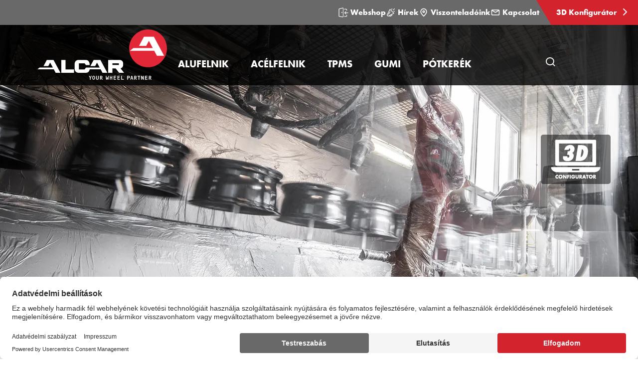

--- FILE ---
content_type: text/html; charset=utf-8
request_url: https://www.alcar.hu/hirek/dezent/2023-dezent-gyartas/
body_size: 15943
content:

<!DOCTYPE html>
<html lang="hu-HU">
<head>
  <title>2023 DEZENT gy&#xE1;rt&#xE1;s</title>

  


<!-- meta information -->

<meta charset="utf-8" />
<meta name="description" content="DEZENT H&#xED;rek &#x2714; H&#xED;rek k&#xF6;zvetlen&#xFC;l az DEZENT-t&#xF3;l &#x2714; &#xDA;j felnidesignok &#x2714; K&#xF6;vesd a legfrissebb h&#xED;reket &#x2714; Rendezv&#xE9;nyek &#x2714; Tippek aut&#xF3;khoz &#xE9;s felnikhez"><meta name="viewport" content="width=device-width, initial-scale=1.0">

<meta name="theme-color" content="#000">

<!-- socialmedia tags -->
<meta property="og:title" content="2023 DEZENT gy&#xE1;rt&#xE1;s" />
<meta property="og:description" content="DEZENT H&#xED;rek &#x2714; H&#xED;rek k&#xF6;zvetlen&#xFC;l az DEZENT-t&#xF3;l &#x2714; &#xDA;j felnidesignok &#x2714; K&#xF6;vesd a legfrissebb h&#xED;reket &#x2714; Rendezv&#xE9;nyek &#x2714; Tippek aut&#xF3;khoz &#xE9;s felnikhez" />
<meta name="og:site_name" content="" />
  <meta property="og:image" content="https://alcar-cdn.azureedge.net/media/n2md1ddw/teaser.jpg?width=1280&amp;height=590&amp;format=webp&amp;quality=80&amp;v=1d97692562972c0" />


  <!-- favicons -->
  <link rel="shortcut icon" type="image/x-icon" href="https://alcar-cdn.azureedge.net/assets/img/favicons/favicon.ico?v=5WInBSSvQ-Cmg18NNYJzPNgJlNtui_gxwFQKtbJJq1w">
  <link rel="apple-touch-icon" sizes="57x57" href="https://alcar-cdn.azureedge.net/assets/img/favicons/apple-icon-57x57.png?v=nI9NSoCsz6Q9UL-JJ6mEiI2_NZG3nk_LWJz2Zva4rZg" />
  <link rel="apple-touch-icon" sizes="72x72" href="https://alcar-cdn.azureedge.net/assets/img/favicons/apple-icon-72x72.png?v=yjvMlrTpkRrIO4pO4aqzzDFkQ2VzRkqHSegepLBfERE" />
  <link rel="apple-touch-icon" sizes="76x76" href="https://alcar-cdn.azureedge.net/assets/img/favicons/apple-icon-76x76.png?v=sdZ4S7niYBkth8BM2WOLlIUgOr6F0Y-pQV6r1w_hNU0" />
  <link rel="apple-touch-icon" sizes="114x114" href="https://alcar-cdn.azureedge.net/assets/img/favicons/apple-touch-icon-114x114.png?v=483qzGnQXwKlgx5TLi3lRegVWS3hjzvf2pEP-7HY5zo" />
  <link rel="apple-touch-icon" sizes="120x120" href="https://alcar-cdn.azureedge.net/assets/img/favicons/apple-touch-icon-120x120.png?v=kwU8tMmHvJiNk7dL17yC5HFH-ctbcFwLOdrRsFz4suE" />
  <link rel="apple-touch-icon" sizes="129x129" href="https://alcar-cdn.azureedge.net/assets/img/favicons/ms-icon-129x129.png?v=3wvUinplwOZcciTLReRVg8ZaEMwqbfxx5JIb582lrhw" />
  <link rel="apple-touch-icon" sizes="144x144" href="https://alcar-cdn.azureedge.net/assets/img/favicons/apple-icon-144x144.png?v=es0viY8AmJrsSj81AT3_meNQ7WWvmfbNtpaZAowBxXc" />
  <link rel="apple-touch-icon" sizes="152x152" href="https://alcar-cdn.azureedge.net/assets/img/favicons/apple-icon-152x152.png?v=0I2mn2eH2A2YnVo6NGJxnudS9jZJkeUaYzGDzIod230" />
  <link rel="icon" type="image/png" sizes="16x16" href="https://alcar-cdn.azureedge.net/assets/img/favicons/favicon-16x16.png?v=aBlsBJxQYzcH5VGI7PTse1dR4tM4wPkcjF9u3SzanOA" />
  <link rel="icon" type="image/png" sizes="32x32" href="https://alcar-cdn.azureedge.net/assets/img/favicons/favicon-32x32.png?v=nMte4I0j8lv04s8nw1GSbSKvh4Je55aHcqSmaK8U6vw" />
  <meta name="msapplication-TileColor" content="#ffffff">
  <meta name="msapplication-TileImage" content="https://alcar-cdn.azureedge.net/assets/img/favicons/ms-icon-144x144.png?v=es0viY8AmJrsSj81AT3_meNQ7WWvmfbNtpaZAowBxXc">

<!-- application -->
<link rel="stylesheet" href="https://alcar-cdn.azureedge.net/assets/css/application.min.css?v=cpz8QcWqFK6LzTcjmXDRsk6kvIqPz7W82uNwzM4UeP0">

<!-- resource hints -->
<link rel="preload" as="font" type="font/woff2" crossorigin href="https://alcar-cdn.azureedge.net/assets/fonts/FuturaPTWeb-Light.woff2?v=YwrkB-i1cyMan9E1RlTNrWs--j7ygwyNHoWysNefqhs">
<link rel="preload" as="font" type="font/woff2" crossorigin href="https://alcar-cdn.azureedge.net/assets/fonts/FuturaPTWeb-Book.woff2?v=GepK3kWAWadl9dPKGkA0NrC8rblCsavmlUb7oowJj2A">
<link rel="preload" as="font" type="font/woff2" crossorigin href="https://alcar-cdn.azureedge.net/assets/fonts/FuturaPTWeb-Medium.woff2?v=E_axX8QvPVXGCmbqHKhaWxTjZPkmcecoTSx_-dwoXs4">
<link rel="preload" as="font" type="font/woff2" crossorigin href="https://alcar-cdn.azureedge.net/assets/fonts/FuturaPTWeb-Bold.woff2?v=XpLTp1zu8LKuDJ8d4mZ4-FUuuAcLum3-dpWYWfWqwKM">
<link rel="preload" as="font" type="font/woff2" crossorigin href="https://alcar-cdn.azureedge.net/assets/fonts/FuturaPTWeb-Heavy.woff2?v=w0E60Vff3ro5b-jkptH9pW7YbwnnlP7ZFgR51oGkQHs">

  <link rel="preconnect" href="//app.usercentrics.eu">
  <link rel="preconnect" href="//api.usercentrics.eu">
  <link rel="preconnect" href="//privacy-proxy.usercentrics.eu">
  <link rel="preload" as="script" href="//web.cmp.usercentrics.eu/ui/loader.js">
  <link rel="preload" as="script" href="//privacy-proxy.usercentrics.eu/latest/uc-block.bundle.js">
  <script id="usercentrics-cmp" data-settings-id="lwXyKprhN" async src="https://web.cmp.usercentrics.eu/ui/loader.js"></script>
  <!-- usercentrics CMP 3.0 Script -->
  <!-- usercentrics Privacy Proxy -->
  <meta data-privacy-proxy-server="https://privacy-proxy-server.usercentrics.eu">
  <!-- usercentrics Smart Data Protector Script -->
  <script type="application/javascript" src="https://privacy-proxy.usercentrics.eu/latest/uc-block.bundle.js"></script>
  <script>
    uc.blockElements({
      'S1pcEj_jZX': '.js-uc-requires-gmaps', 
    });
  </script>

<link rel="preload" type="application/javascript" as="script" href="https://alcar-cdn.azureedge.net/assets/js/plugin.min.js?v=i7cR3Z_Z6HwAVwh0etBAlC1fckR_aFcbu9YTdTadMr0">
<link rel="preload" type="application/javascript" as="script" href="https://alcar-cdn.azureedge.net/assets/js/common.min.js?v=P30hR2qdWnZPnbpnRGwFx56B84PBFeSvlRZjgyJejA0">


  <script type="text/plain" data-usercentrics="Google Tag Manager" >
    (function (w, d, s, l, i) { w[l] = w[l] || []; w[l].push({ 'gtm.start': new Date().getTime(), event: 'gtm.js' });
      var f = d.getElementsByTagName(s)[0], j = d.createElement(s), dl = l != 'dataLayer' ? '&l=' + l : '';
      j.async = true;
      j.src = 'https://www.googletagmanager.com/gtm.js?id=' + i + dl;
      f.parentNode.insertBefore(j, f); })(window, document, 'script', 'dataLayer', 'GTM-W4DRWK4');
  </script>
</partial>

<!-- disabling format detection -->
<meta name="format-detection" content="telephone=no">
<meta name="format-detection" content="date=no">
<meta name="format-detection" content="address=no">
<meta name="format-detection" content="email=no">
<!-- ./disabling format detection -->



  <link rel="alternate" hreflang="hu" href="https://www.alcar.hu/hirek/dezent/2023-dezent-gyartas/">



  

  
</head>

<body data-lng="hu-HU">


  <!-- Google Tag Manager (noscript) -->
  <noscript>
    <iframe src="https://www.googletagmanager.com/ns.html?id=GTM-W4DRWK4" height="0" width="0" style="display: none; visibility: hidden"></iframe>
  </noscript>
  <!-- End Google Tag Manager (noscript) -->


<!--Razor helper to output script tags containing the dependencies-->
<script src="/App_Plugins/UmbracoForms/Assets/promise-polyfill/dist/polyfill.min.js?v=13.5.0" type="application/javascript"></script><script src="/App_Plugins/UmbracoForms/Assets/aspnet-client-validation/dist/aspnet-validation.min.js?v=13.5.0" type="application/javascript"></script>
<div class="page-wrapper">

  


<!-- page header wrapper for hu-HU on site 1259 -->
<div class="w-page-header">
  <div class="w-meta-navigation">

        <a class="meta-nav-link" href="https://shop.alcar.hu/" target="_blank" title="Webshop">
            


<svg width="24px" height="24px" viewBox="0 0 25 24" version="1.1" xmlns="http://www.w3.org/2000/svg" xmlns:xlink="http://www.w3.org/1999/xlink" class="meta-nav-link__icon"><g id="Designs" stroke="none" stroke-width="1" fill="none" fill-rule="evenodd" stroke-linecap="round" stroke-linejoin="round"><g id="01A_Home_default" transform="translate(-1302.000000, -12.000000)" stroke="#FFFFFF" stroke-width="1.5"><g id="Nav_Kompakt-Copy"><g id="Group" transform="translate(1302.652000, 12.000000)"><g id="Group-2"><g id="Icon/Login"><g id="login-3"><path d="M20.25,18.754 L20.25,20.254 C20.25,21.0824271 19.5784271,21.754 18.75,21.754 L14.25,21.754"></path><path d="M14.25,3.754 L18.75,3.754 C19.5784271,3.754 20.25,4.42557288 20.25,5.254 L20.25,6.754"></path><path d="M10.394,23.246 L1.394,21.96 C1.02444034,21.9076759 0.749802505,21.5912454 0.75,21.218 L0.75,3.725 C0.749708971,3.37105908 0.996900729,3.06509154 1.343,2.991 L10.343,0.77 C10.5645561,0.722570007 10.7956788,0.777841405 10.9718065,0.920374711 C11.1479341,1.06290802 11.2501863,1.27742404 11.25,1.504 L11.25,22.504 C11.2498634,22.7213246 11.1554656,22.9279045 10.9912485,23.0702516 C10.8270313,23.2125987 10.6091431,23.2767153 10.394,23.246 Z"></path><polyline points="18 9.753 15 12.753 23.25 12.753"></polyline><path d="M18,15.753 L15,12.753"></path><path d="M7.875,11.629 L7.875,11.629"></path><path d="M7.875,11.629 C7.72296451,11.6290086 7.58597965,11.7208133 7.52817897,11.8614329 C7.47037829,12.0020525 7.50320167,12.1636557 7.61128188,12.270583 C7.71936208,12.3775104 7.88130792,12.4085989 8.0212996,12.3492936 C8.16129128,12.2899883 8.25162171,12.1520268 8.25,12 C8.2502665,11.9004624 8.21084327,11.8049247 8.14045928,11.7345407 C8.07007528,11.6641567 7.97453764,11.6247335 7.875,11.625"></path></g></g></g></g></g></g></g></svg>

          Webshop
        </a>
        <a class="meta-nav-link" href="/hirek/" title="H&#xED;rek">
            


<svg width="1200pt" height="1200pt" version="1.1" viewBox="0 0 1200 1200" xmlns="http://www.w3.org/2000/svg" class="meta-nav-link__icon"><path d="m544.5 494.06c17.062 11.719 21.375 35.062 9.6562 52.125l-206.26 300c-7.3125 10.594-19.031 16.219-30.938 16.219-7.3125 0-14.719-2.1562-21.188-6.5625-17.062-11.719-21.375-35.062-9.6562-52.125l206.26-300c11.719-17.062 35.062-21.375 52.125-9.6562zm455.26 173.16c8.4375 8.4375 12.375 20.438 10.5 32.344-1.875 11.812-9.2812 22.125-19.969 27.562l-239.16 122.81 10.125 10.125c18.281 18.281 26.719 44.344 22.781 69.844-4.0312 25.5-20.062 47.719-43.031 59.531l-187.5 96.281c-12.656 6.4688-26.25 9.6562-39.75 9.6562-22.406 0-44.531-8.7188-61.312-25.5l-43.969-43.969-90.844 46.688c-10.219 5.25-21.188 7.7812-32.062 7.7812-18.094 0-36-7.0312-49.5-20.531l-97.688-97.688c-21.562-21.562-26.719-54.375-12.75-81.562l345.37-672.66c5.4375-10.688 15.75-18.094 27.562-19.969s23.812 2.0625 32.344 10.5zm-318.66 218.72-202.5 103.97 27 27c3.6562 3.6562 9.0938 4.5 13.688 2.1562l187.5-96.281c1.7812-0.9375 2.9062-2.4375 3.1875-4.4062s-0.28125-3.75-1.6875-5.1562zm229.22-202.03-396-396-320.26 623.63 92.625 92.625zm-12.094-346.4c9.5625 0 19.219-3.6562 26.531-10.969l150-150c14.625-14.625 14.625-38.344 0-53.062-14.625-14.625-38.438-14.625-53.062 0l-150 150c-14.625 14.625-14.625 38.344 0 53.062 7.3125 7.3125 16.969 10.969 26.531 10.969zm184.78 98.531c-7.6875-19.219-29.531-28.594-48.75-20.906l-93.75 37.5c-19.219 7.6875-28.594 29.531-20.906 48.75 5.9062 14.625 19.969 23.625 34.781 23.625 4.6875 0 9.375-0.84375 13.875-2.7188l93.75-37.5c19.406-7.6875 28.688-29.438 21-48.75zm-386.26-157.5c4.5938 1.875 9.2812 2.7188 13.875 2.7188 14.906 0 28.969-8.9062 34.781-23.625l37.5-93.75c7.6875-19.219-1.6875-41.062-20.906-48.75s-41.062 1.6875-48.75 20.906l-37.5 93.75c-7.5 19.312 1.7812 41.062 21 48.75z" fill="#fff" /></svg>

          H&#xED;rek
        </a>
        <a class="meta-nav-link" href="/viszonteladoink/" title="Viszontelad&#xF3;ink">
            


<svg width="800px" height="800px" viewBox="0 0 24 24" fill="none" xmlns="http://www.w3.org/2000/svg" class="meta-nav-link__icon"><path d="M12 21C15.5 17.4 19 14.1764 19 10.2C19 6.22355 15.866 3 12 3C8.13401 3 5 6.22355 5 10.2C5 14.1764 8.5 17.4 12 21Z" stroke="#FFF" stroke-width="2" stroke-linecap="round" stroke-linejoin="round" /><path d="M12 12C13.1046 12 14 11.1046 14 10C14 8.89543 13.1046 8 12 8C10.8954 8 10 8.89543 10 10C10 11.1046 10.8954 12 12 12Z" stroke="#FFF" stroke-width="2" stroke-linecap="round" stroke-linejoin="round" /></svg>

          Viszontelad&#xF3;ink
        </a>
        <a class="meta-nav-link" href="/kapcsolat/" title="Kapcsolat">
            


<svg width="800px" height="800px" viewBox="0 0 24 24" fill="none" xmlns="http://www.w3.org/2000/svg" class="meta-nav-link__icon"><path d="M4 7L10.94 11.3375C11.5885 11.7428 12.4115 11.7428 13.06 11.3375L20 7M5 18H19C20.1046 18 21 17.1046 21 16V8C21 6.89543 20.1046 6 19 6H5C3.89543 6 3 6.89543 3 8V16C3 17.1046 3.89543 18 5 18Z" stroke="#FFFFFF" stroke-width="2" stroke-linecap="round" stroke-linejoin="round" /></svg>

          Kapcsolat
        </a>

      <a class="meta-nav-link meta-nav-link--red meta-nav-link-configurator"
         href="https://3dkonfigurator.alcar.hu/"
         target="_blank"
         title="3D Konfigur&#xE1;tor">
        3D Konfigur&#xE1;tor
        <span class="meta-nav-link-icon alcar-chevron-right"></span>
      </a>
  </div>
  <!-- page header -->
  <header id="page-header" class="page-header page-header--top">
    <div class="page-header-inner">
      <!-- logo -->
      <div class="w-logo">
        <a class="logo-link-h" href="/">
              <img class="img-responsive logo-img"
                   
                   src="https://alcar-cdn.azureedge.net/media/z0sffrjn/alcar_0-91-76-6_neg_your_wheel_partner_0-5pt.svg"
                   alt="ALCAR Your Wheel Partner logo" />

        </a>
        <a class="logo-link-s" href="/">
              <img class="logo-img"
                   
                   src="https://alcar-cdn.azureedge.net/media/z0sffrjn/alcar_0-91-76-6_neg_your_wheel_partner_0-5pt.svg"
                   alt="ALCAR Your Wheel Partner logo" />
        </a>
      </div>
      <!-- ./logo -->

      
<!-- main-navigation -->
<div class="w-mega-navigation">
  <nav class="mega-navigation">
    <ul class="mega-nav-list">
          <!-- item -->
          <li class="mega-nav-item js-toggle-sub-list">
            <a href="/alufelnik/" class="mega-nav-link" title="Alufelnik">
              <span class="mega-nav-link-text">Alufelnik</span>
            </a>
            <!-- sub list -->
            <ul class="mega-sub-list">
                <!-- sub item -->
                <li class="mega-sub-item">
                  <a
                    class="mega-sub-link"
                    href="/alufelnik/aez-alufelnik/">
                    <span class="mega-sub-link-headline">AEZ</span>
                  </a>
                </li>
                <!-- ./sub item -->
                <!-- sub item -->
                <li class="mega-sub-item">
                  <a
                    class="mega-sub-link"
                    href="/alufelnik/dotz-felnik/">
                    <span class="mega-sub-link-headline">DOTZ</span>
                  </a>
                </li>
                <!-- ./sub item -->
                <!-- sub item -->
                <li class="mega-sub-item">
                  <a
                    class="mega-sub-link"
                    href="/alufelnik/dezent-alufelnik/">
                    <span class="mega-sub-link-headline">DEZENT</span>
                  </a>
                </li>
                <!-- ./sub item -->
                <!-- sub item -->
                <li class="mega-sub-item">
                  <a
                    class="mega-sub-link"
                    href="/alufelnik/dotz-4x4/">
                    <span class="mega-sub-link-headline">DOTZ 4x4</span>
                  </a>
                </li>
                <!-- ./sub item -->
            </ul><!-- ./sub list -->
          </li><!-- ./item -->
          <!-- item -->
          <li class="mega-nav-item js-toggle-sub-list">
            <a href="/acelfelnik/" class="mega-nav-link" title="Ac&#xE9;lfelnik">
              <span class="mega-nav-link-text">Ac&#xE9;lfelnik</span>
            </a>
            <!-- sub list -->
            <ul class="mega-sub-list">
                <!-- sub item -->
                <li class="mega-sub-item">
                  <a
                    class="mega-sub-link"
                    href="/acelfelnik/aceltarcsak/">
                    <span class="mega-sub-link-headline">Ac&#xE9;lt&#xE1;rcs&#xE1;k</span>
                  </a>
                </li>
                <!-- ./sub item -->
                <!-- sub item -->
                <li class="mega-sub-item">
                  <a
                    class="mega-sub-link"
                    href="/acelfelnik/hybridfelnik/">
                    <span class="mega-sub-link-headline">ALCAR HYBRIDRAD</span>
                  </a>
                </li>
                <!-- ./sub item -->
                <!-- sub item -->
                <li class="mega-sub-item">
                  <a
                    class="mega-sub-link"
                    href="/acelfelnik/dotz-4x4/">
                    <span class="mega-sub-link-headline">DOTZ 4x4</span>
                  </a>
                </li>
                <!-- ./sub item -->
            </ul><!-- ./sub list -->
          </li><!-- ./item -->
          <!-- item -->
          <li class="mega-nav-item js-toggle-sub-list">
            <a href="/tpms/" class="mega-nav-link" title="TPMS">
              <span class="mega-nav-link-text">TPMS</span>
            </a>
            <!-- sub list -->
            <ul class="mega-sub-list">
                <!-- sub item -->
                <li class="mega-sub-item">
                  <a
                    class="mega-sub-link"
                    href="/tpms/tpms-szemelyautokhoz/">
                    <span class="mega-sub-link-headline">TPMS szem&#xE9;lyaut&#xF3;khoz</span>
                  </a>
                </li>
                <!-- ./sub item -->
                <!-- sub item -->
                <li class="mega-sub-item">
                  <a
                    class="mega-sub-link"
                    href="/tpms/tpms-tehergepjarmuvekhez/">
                    <span class="mega-sub-link-headline">TPMS teherg&#xE9;pj&#xE1;rm&#x171;vekhez</span>
                  </a>
                </li>
                <!-- ./sub item -->
                <!-- sub item -->
                <li class="mega-sub-item">
                  <a
                    class="mega-sub-link"
                    href="/tpms/tpms-motorkerekparokhoz/">
                    <span class="mega-sub-link-headline">TPMS motorker&#xE9;kp&#xE1;rokhoz</span>
                  </a>
                </li>
                <!-- ./sub item -->
            </ul><!-- ./sub list -->
          </li><!-- ./item -->
          <!-- item -->
          <li class="mega-nav-item js-toggle-sub-list">
            <a href="/gumi/" class="mega-nav-link" title="Gumi">
              <span class="mega-nav-link-text">Gumi</span>
            </a>
            <!-- sub list -->
            <ul class="mega-sub-list">
                <!-- sub item -->
                <li class="mega-sub-item">
                  <a
                    class="mega-sub-link"
                    href="/gumi/yokohama/">
                    <span class="mega-sub-link-headline">Yokohama</span>
                  </a>
                </li>
                <!-- ./sub item -->
                <!-- sub item -->
                <li class="mega-sub-item">
                  <a
                    class="mega-sub-link"
                    href="/gumi/giti/">
                    <span class="mega-sub-link-headline">Giti</span>
                  </a>
                </li>
                <!-- ./sub item -->
                <!-- sub item -->
                <li class="mega-sub-item">
                  <a
                    class="mega-sub-link"
                    href="/gumi/gt-radial/">
                    <span class="mega-sub-link-headline">GT Radial</span>
                  </a>
                </li>
                <!-- ./sub item -->
                <!-- sub item -->
                <li class="mega-sub-item">
                  <a
                    class="mega-sub-link"
                    href="/gumi/sailun/">
                    <span class="mega-sub-link-headline">Sailun</span>
                  </a>
                </li>
                <!-- ./sub item -->
                <!-- sub item -->
                <li class="mega-sub-item">
                  <a
                    class="mega-sub-link"
                    href="/gumi/kingstar/">
                    <span class="mega-sub-link-headline">Kingstar</span>
                  </a>
                </li>
                <!-- ./sub item -->
                <!-- sub item -->
                <li class="mega-sub-item">
                  <a
                    class="mega-sub-link"
                    href="/gumi/rovelo/">
                    <span class="mega-sub-link-headline">Rovelo</span>
                  </a>
                </li>
                <!-- ./sub item -->
                <!-- sub item -->
                <li class="mega-sub-item">
                  <a
                    class="mega-sub-link"
                    href="/gumi/westlake/">
                    <span class="mega-sub-link-headline">Westlake</span>
                  </a>
                </li>
                <!-- ./sub item -->
                <!-- sub item -->
                <li class="mega-sub-item">
                  <a
                    class="mega-sub-link"
                    href="/gumi/goodride/">
                    <span class="mega-sub-link-headline">Goodride</span>
                  </a>
                </li>
                <!-- ./sub item -->
                <!-- sub item -->
                <li class="mega-sub-item">
                  <a
                    class="mega-sub-link"
                    href="/gumi/gumiabroncs-lexikon/">
                    <span class="mega-sub-link-headline">Gumiabroncs lexikon</span>
                  </a>
                </li>
                <!-- ./sub item -->
            </ul><!-- ./sub list -->
          </li><!-- ./item -->
          <!-- item -->
          <li class="mega-nav-item">
            <a class="mega-nav-link" href="/potkerek/">
              <span class="mega-nav-link-text">P&#xF3;tker&#xE9;k</span>
            </a>
          </li><!-- ./item -->
    </ul>
  </nav>
</div><!-- ./main-navigation -->


      
<!-- site search -->
<div class="w-site-search">
  <button class="toggle-site-search js-toggle-site-search">
    <span class="alcar-search" aria-hidden="true"></span>
    <span class="sr-only">Oldalkeres&#x151; megnyit&#xE1;sa</span>
  </button>
  <div class="site-search-outer">
    <div class="container">
      <form action="/kereses/" method="get">
        <div class="site-search-inner">
          <div class="form-group">
            <label class="sr-only" for="term">Oldal keres&#xE9;s</label>
            <div class="w-input-site-search">
              <input class="input-site-search js-site-search-input" placeholder="Oldal keres&#xE9;s" id="term" name="term" type="text" />
              <span class="error-message">Hiba</span>
              <button class="clear-site-search-input js-site-search-clear" type="button">
                <span class="alcar-close" aria-hidden="true"></span>
                <span class="sr-only">Keres&#xE9;si adatok t&#xF6;rl&#xE9;se</span>
              </button>
            </div>
          </div>
          <button class="site-search-btn" type="submit">
            <span class="alcar-search" aria-hidden="true"></span>
            <span class="sr-only">Oldal keres&#xE9;s button</span>
          </button>
        </div>
      </form>
    </div>
  </div>
</div>
<!-- ./site search -->


      <!-- mobile navigation trigger -->
      <button class="m-nav-open js-open-mobile-nav">
        <span class="alcar-navicon" aria-hidden="true"></span>
        <span class="sr-only">ALCAR HUNG&#xC1;RIA KFT I Alufelnik, Ac&#xE9;lt&#xE1;rcs&#xE1;k, TPMS, Abroncsok</span>
      </button>
      <!-- ./mobile navigation trigger -->
    </div>
  </header>
  <!-- ./page header -->
</div>


  
<!-- mobile navigation -->
<!-- mobile nav -->
<nav class="m-nav js-mobile-nav" aria-hidden="true" hidden>
    <!-- header -->
    <div class="m-nav-header">
        <!-- back -->
        <button class="m-nav-back js-mobile-nav-back" type="button">Vissza</button><!-- ./back -->
        <!-- close -->
        <button class="m-nav-close js-close-mobile-nav" type="button">
            <span class="alcar-close" aria-hidden="true"></span>
            <span class="sr-only">Navig&#xE1;ci&#xF3; bez&#xE1;r&#xE1;sa</span>
        </button><!-- ./close -->
    </div><!-- header -->
        <ul class="m-nav-list">
                    <li class="m-has-sub js-has-submenu">
                        <div class="m-nav-link">
                            <a href="/alufelnik/" class="m-nav-link--anchor" title="Alufelnik">Alufelnik</a>
                            <button class="m-nav-link--icon js-show-submenu" type="button">
                                <span class="sr-only">Submenu</span>
                                <span class="alcar-chevron-right" aria-hidden="true"></span>
                            </button>
                        </div>

                            <ul class="m-nav-list js-m-nav-list">
                                    <li>
                                        <a class="m-nav-link" href="/alufelnik/aez-alufelnik/">
                                            AEZ
                                        </a>
                                    </li>
                                    <li>
                                        <a class="m-nav-link" href="/alufelnik/dotz-felnik/">
                                            DOTZ
                                        </a>
                                    </li>
                                    <li>
                                        <a class="m-nav-link" href="/alufelnik/dezent-alufelnik/">
                                            DEZENT
                                        </a>
                                    </li>
                                    <li>
                                        <a class="m-nav-link" href="/alufelnik/dotz-4x4/">
                                            DOTZ 4x4
                                        </a>
                                    </li>
                            </ul>
                    </li>
                    <li class="m-has-sub js-has-submenu">
                        <div class="m-nav-link">
                            <a href="/acelfelnik/" class="m-nav-link--anchor" title="Ac&#xE9;lfelnik">Ac&#xE9;lfelnik</a>
                            <button class="m-nav-link--icon js-show-submenu" type="button">
                                <span class="sr-only">Submenu</span>
                                <span class="alcar-chevron-right" aria-hidden="true"></span>
                            </button>
                        </div>

                            <ul class="m-nav-list js-m-nav-list">
                                    <li>
                                        <a class="m-nav-link" href="/acelfelnik/aceltarcsak/">
                                            Ac&#xE9;lt&#xE1;rcs&#xE1;k
                                        </a>
                                    </li>
                                    <li>
                                        <a class="m-nav-link" href="/acelfelnik/hybridfelnik/">
                                            ALCAR HYBRIDRAD
                                        </a>
                                    </li>
                                    <li>
                                        <a class="m-nav-link" href="/acelfelnik/dotz-4x4/">
                                            DOTZ 4x4
                                        </a>
                                    </li>
                            </ul>
                    </li>
                    <li class="m-has-sub js-has-submenu">
                        <div class="m-nav-link">
                            <a href="/tpms/" class="m-nav-link--anchor" title="TPMS">TPMS</a>
                            <button class="m-nav-link--icon js-show-submenu" type="button">
                                <span class="sr-only">Submenu</span>
                                <span class="alcar-chevron-right" aria-hidden="true"></span>
                            </button>
                        </div>

                            <ul class="m-nav-list js-m-nav-list">
                                    <li>
                                        <a class="m-nav-link" href="/tpms/tpms-szemelyautokhoz/">
                                            TPMS szem&#xE9;lyaut&#xF3;khoz
                                        </a>
                                    </li>
                                    <li>
                                        <a class="m-nav-link" href="/tpms/tpms-tehergepjarmuvekhez/">
                                            TPMS teherg&#xE9;pj&#xE1;rm&#x171;vekhez
                                        </a>
                                    </li>
                                    <li>
                                        <a class="m-nav-link" href="/tpms/tpms-motorkerekparokhoz/">
                                            TPMS motorker&#xE9;kp&#xE1;rokhoz
                                        </a>
                                    </li>
                            </ul>
                    </li>
                    <li class="m-has-sub js-has-submenu">
                        <div class="m-nav-link">
                            <a href="/gumi/" class="m-nav-link--anchor" title="Gumi">Gumi</a>
                            <button class="m-nav-link--icon js-show-submenu" type="button">
                                <span class="sr-only">Submenu</span>
                                <span class="alcar-chevron-right" aria-hidden="true"></span>
                            </button>
                        </div>

                            <ul class="m-nav-list js-m-nav-list">
                                    <li>
                                        <a class="m-nav-link" href="/gumi/yokohama/">
                                            Yokohama
                                        </a>
                                    </li>
                                    <li>
                                        <a class="m-nav-link" href="/gumi/giti/">
                                            Giti
                                        </a>
                                    </li>
                                    <li>
                                        <a class="m-nav-link" href="/gumi/gt-radial/">
                                            GT Radial
                                        </a>
                                    </li>
                                    <li>
                                        <a class="m-nav-link" href="/gumi/sailun/">
                                            Sailun
                                        </a>
                                    </li>
                                    <li>
                                        <a class="m-nav-link" href="/gumi/kingstar/">
                                            Kingstar
                                        </a>
                                    </li>
                                    <li>
                                        <a class="m-nav-link" href="/gumi/rovelo/">
                                            Rovelo
                                        </a>
                                    </li>
                                    <li>
                                        <a class="m-nav-link" href="/gumi/westlake/">
                                            Westlake
                                        </a>
                                    </li>
                                    <li>
                                        <a class="m-nav-link" href="/gumi/goodride/">
                                            Goodride
                                        </a>
                                    </li>
                                    <li>
                                        <a class="m-nav-link" href="/gumi/gumiabroncs-lexikon/">
                                            Gumiabroncs lexikon
                                        </a>
                                    </li>
                            </ul>
                    </li>
                    <li class="m-meta-item">
                        <a class="m-meta-link" href="/potkerek/">P&#xF3;tker&#xE9;k</a>
                    </li>
                        <li class="m-meta-item">
                            <a class="m-meta-link" href="https://shop.alcar.hu/" target="_blank">Webshop</a>
                        </li>
                        <li class="m-meta-item">
                            <a class="m-meta-link" href="/hirek/">H&#xED;rek</a>
                        </li>
                        <li class="m-meta-item">
                            <a class="m-meta-link" href="/viszonteladoink/">Viszontelad&#xF3;ink</a>
                        </li>
                        <li class="m-meta-item">
                            <a class="m-meta-link" href="/kapcsolat/">Kapcsolat</a>
                        </li>
                    <li class="m-meta-item">
                        <a class="m-meta-link m-meta-link-configurator" target="_blank"
                           href="https://3dkonfigurator.alcar.hu/">3D Konfigur&#xE1;tor</a>
                    </li>
            <!-- ./mobile meta navigation -->
        </ul>
</nav>
<!-- ./mobile nav -->
<!-- mobile overlay -->
<div class="m-nav-overlay js-mobile-overlay" aria-hidden="true"></div>
<!-- ./mobile overlay -->
<!-- ./mobile navigation -->



  <main id="main-content" class="main-content--hero-image" tabindex="-1">

       
<!-- hero-image -->
<div class="container-full-width">
    <!-- Wrapper -->
    <div class="w-hero-image">
        <picture class="hero-image--picture">
          <source srcset="https://alcar-cdn.azureedge.net/assets/img/blank.gif?v=7RtzxrRpDN6bUhhltY4DEpMgm8CyuitXFuz0v5iF7ks"
                  data-srcset="https://alcar-cdn.azureedge.net/media/phlj4l4o/header.jpg?width=450&amp;height=303&amp;format=webp&amp;quality=80&amp;v=1d9769213da0ba0 1x, https://alcar-cdn.azureedge.net/media/phlj4l4o/header.jpg?width=900&amp;height=606&amp;format=webp&amp;quality=80&amp;v=1d9769213da0ba0 2x" media="(max-width: 450px)">
          <source srcset="https://alcar-cdn.azureedge.net/assets/img/blank.gif?v=7RtzxrRpDN6bUhhltY4DEpMgm8CyuitXFuz0v5iF7ks"
                  data-srcset="https://alcar-cdn.azureedge.net/media/phlj4l4o/header.jpg?width=768&amp;height=303&amp;format=webp&amp;quality=80&amp;v=1d9769213da0ba0 1x, https://alcar-cdn.azureedge.net/media/phlj4l4o/header.jpg?width=1536&amp;height=606&amp;format=webp&amp;quality=80&amp;v=1d9769213da0ba0 2x" media="(max-width: 762px)">
          <source srcset="https://alcar-cdn.azureedge.net/assets/img/blank.gif?v=7RtzxrRpDN6bUhhltY4DEpMgm8CyuitXFuz0v5iF7ks"
                  data-srcset="https://alcar-cdn.azureedge.net/media/phlj4l4o/header.jpg?width=880&amp;height=590&amp;format=webp&amp;quality=80&amp;v=1d9769213da0ba0 1x, https://alcar-cdn.azureedge.net/media/phlj4l4o/header.jpg?width=1760&amp;height=1180&amp;format=webp&amp;quality=80&amp;v=1d9769213da0ba0 2x" media="(max-width: 882px)">
          <source srcset="https://alcar-cdn.azureedge.net/assets/img/blank.gif?v=7RtzxrRpDN6bUhhltY4DEpMgm8CyuitXFuz0v5iF7ks"
                  data-srcset="https://alcar-cdn.azureedge.net/media/phlj4l4o/header.jpg?width=1024&amp;height=590&amp;format=webp&amp;quality=80&amp;v=1d9769213da0ba0 1x, https://alcar-cdn.azureedge.net/media/phlj4l4o/header.jpg?width=2048&amp;height=1180&amp;format=webp&amp;quality=80&amp;v=1d9769213da0ba0 2x" media="(max-width: 992px)">
          <source srcset="https://alcar-cdn.azureedge.net/assets/img/blank.gif?v=7RtzxrRpDN6bUhhltY4DEpMgm8CyuitXFuz0v5iF7ks"
                  data-srcset="https://alcar-cdn.azureedge.net/media/phlj4l4o/header.jpg?width=1280&amp;height=590&amp;format=webp&amp;quality=80&amp;v=1d9769213da0ba0 1x, https://alcar-cdn.azureedge.net/media/phlj4l4o/header.jpg?width=2560&amp;height=1180&amp;format=webp&amp;quality=80&amp;v=1d9769213da0ba0 2x" media="(max-width: 1280px)">
          <source srcset="https://alcar-cdn.azureedge.net/assets/img/blank.gif?v=7RtzxrRpDN6bUhhltY4DEpMgm8CyuitXFuz0v5iF7ks"
                  data-srcset="https://alcar-cdn.azureedge.net/media/phlj4l4o/header.jpg?width=1440&amp;height=590&amp;format=webp&amp;quality=80&amp;v=1d9769213da0ba0 1x, https://alcar-cdn.azureedge.net/media/phlj4l4o/header.jpg?width=2880&amp;height=1180&amp;format=webp&amp;quality=80&amp;v=1d9769213da0ba0 2x" media="(max-width: 1440px)">
          <img class="hero-image js-init-lazy"
               src="https://alcar-cdn.azureedge.net/assets/img/blank.gif?v=7RtzxrRpDN6bUhhltY4DEpMgm8CyuitXFuz0v5iF7ks"
               data-srcset="https://alcar-cdn.azureedge.net/media/phlj4l4o/header.jpg?width=1920&amp;height=590&amp;format=webp&amp;quality=80&amp;v=1d9769213da0ba0 1x, https://alcar-cdn.azureedge.net/media/phlj4l4o/header.jpg?width=3840&amp;height=1180&amp;format=webp&amp;quality=80&amp;v=1d9769213da0ba0 2x"
               alt="Alcar" />
        </picture>
        <div class="container w-image-text-container">
            <div class="w-image-confi-wrapper">
              <div class="w-image-confi-wrapper-inner">
                <a href="https://3dkonfigurator.alcar.hu/" class="w-image-configurator" target="_blank">
                  <span class="sr-only">3D Konfigur&#xE1;tor</span>
                  <img class="img-responsive js-init-lazy" src="https://alcar-cdn.azureedge.net/assets/img/blank.gif?v=7RtzxrRpDN6bUhhltY4DEpMgm8CyuitXFuz0v5iF7ks"
                       data-src="https://alcar-cdn.azureedge.net/media/qsxd1rzp/3d-config-icon.png?format=webp&amp;quality=80&amp;v=1da18ced1bbdb10" alt="ALCAR 3D Configurator Icon" />
                </a>
              </div>
            </div>
        </div>

    </div><!-- ./Wrapper -->
</div>
<!-- ./hero-image -->


    

<!-- content full width text small container -->
  <div class="container-small content-block-wrapper">
    <div class="row">
      <div class="col-12">
        <div class="content-block">
          <h1 class="h2">Megtervezett. Továbbfejlesztett. Öntött.</h1>
        </div>
      </div>
    </div>
  </div>
  <!-- ./content full width text small container -->




      <div id="container-contentblocktext-46532">
        
<!-- content block text -->
<div class="container-small content-block-wrapper">
  <div class="row">
    <div class="col-12">
      <div class="content-block editor-output content-info-text">
        <p>A DEZENT Leichtmetallräder vállalat a Sauerland régióban, a német autóalkatrész-piac fémfeldolgozó iparának szívében található. Itt alakították ki a minőségi szabványokat és a műszaki követelményeket a minősített gyártásukról világszerte híres könnyűfém keréktárcsákhoz.<br /><br /><br />A DEZENT széles kínálattal és tisztességes árpolitikával járult hozzá ahhoz, hogy az alufelnik ma már minden méretű és osztályú autó személyre szabásának megfizethető eszközévé váljanak. Míg a "csúcsminőség tisztességes áron" elv minden bizonnyal időtállónak tekinthető, a divat nem mindig ilyen állandó. Ezért a DEZENT folyamatosan fejleszti termékkínálatát és folyamatosan felismeri az új trendeket.<br /><br /></p>
      </div>
    </div>
  </div>
</div>
<!-- ./content block text -->

      </div>
      <div id="container-contentimageblock-46533">
        


<!-- ./content image -->
<div class="container-small content-block-wrapper">
  <div class="content-block">
  <div class="editor-output">
  </div>

    <picture>
      <source media="(max-width: 520px)" srcset="https://alcar-cdn.azureedge.net/media/iklmdsag/bild-1.jpg?width=490&amp;format=webp&amp;quality=80&amp;v=1d96d3e95dda0b0">
      <source media="(max-width: 720px)" srcset="https://alcar-cdn.azureedge.net/media/iklmdsag/bild-1.jpg?width=690&amp;format=webp&amp;quality=80&amp;v=1d96d3e95dda0b0">
        <source media="(min-width: 770px)" srcset="https://alcar-cdn.azureedge.net/media/iklmdsag/bild-1.jpg?width=740&amp;format=webp&amp;quality=80&amp;v=1d96d3e95dda0b0">
      <img
        class="content-block__image"
        src="https://alcar-cdn.azureedge.net/media/iklmdsag/bild-1.jpg?width=1140&amp;format=webp&amp;quality=80&amp;v=1d96d3e95dda0b0"
        loading="lazy"
        alt="Bild 1"
      />
    </picture>
  </div>
</div>
<!-- ./content image -->

      </div>
      <div id="container-contentblocktext-46534">
        
<!-- content block text -->
<div class="container-small content-block-wrapper">
  <div class="row">
    <div class="col-12">
      <div class="content-block editor-output content-info-text">
          <span class="h3">Fiatalos. Modern. DEZENT</span>
        <p>A vállalat mindig lépést tart a korral, és élen jár a tervezésben és az innovatív technológiákban. Az egyre ellenállóbb felületi bevonatoknak köszönhetően a könnyűfém keréktárcsák gond nélkül használhatók, különösen télen.<br /><br />A problémák kihívások. A kihívások feladatok. A feladatokat pedig meg kell oldani. A termékválaszték a legjobb bizonyíték arra, hogy a DEZENT megoldásokat hoz létre. A minőség azonban a legfontosabb, hiszen a biztonság elsőbbséget élvez a szépséggel szemben.<br /><br /></p>
      </div>
    </div>
  </div>
</div>
<!-- ./content block text -->

      </div>
      <div id="container-contentimageblock-46535">
        


<!-- ./content image -->
<div class="container-small content-block-wrapper">
  <div class="content-block">
  <div class="editor-output">
  </div>

    <picture>
      <source media="(max-width: 520px)" srcset="https://alcar-cdn.azureedge.net/media/y1vdje1b/bild-2.jpg?width=490&amp;format=webp&amp;quality=80&amp;v=1d96d3e96794470">
      <source media="(max-width: 720px)" srcset="https://alcar-cdn.azureedge.net/media/y1vdje1b/bild-2.jpg?width=690&amp;format=webp&amp;quality=80&amp;v=1d96d3e96794470">
        <source media="(min-width: 770px)" srcset="https://alcar-cdn.azureedge.net/media/y1vdje1b/bild-2.jpg?width=740&amp;format=webp&amp;quality=80&amp;v=1d96d3e96794470">
      <img
        class="content-block__image"
        src="https://alcar-cdn.azureedge.net/media/y1vdje1b/bild-2.jpg?width=1140&amp;format=webp&amp;quality=80&amp;v=1d96d3e96794470"
        loading="lazy"
        alt="Bild 2"
      />
    </picture>
  </div>
</div>
<!-- ./content image -->

      </div>
      <div id="container-contentblocktext-46536">
        
<!-- content block text -->
<div class="container-small content-block-wrapper">
  <div class="row">
    <div class="col-12">
      <div class="content-block editor-output content-info-text">
          <span class="h3">Szenved&#xE9;ly</span>
        <p>A DEZENT márka sikerének alapja az autók szeretete és ügyfeleink elégedettsége. A DEZENT felnik ötvözik a dizájnt és a funkcionalitást, és tanúsított minőséget képviselnek.</p>
      </div>
    </div>
  </div>
</div>
<!-- ./content block text -->

      </div>
      <div id="container-contentimageblock-46537">
        


<!-- ./content image -->
<div class="container-small content-block-wrapper">
  <div class="content-block">
  <div class="editor-output">
  </div>

    <picture>
      <source media="(max-width: 520px)" srcset="https://alcar-cdn.azureedge.net/media/cm2johyf/bild-3.jpg?width=490&amp;format=webp&amp;quality=80&amp;v=1d976926b8b3bd0">
      <source media="(max-width: 720px)" srcset="https://alcar-cdn.azureedge.net/media/cm2johyf/bild-3.jpg?width=690&amp;format=webp&amp;quality=80&amp;v=1d976926b8b3bd0">
        <source media="(min-width: 770px)" srcset="https://alcar-cdn.azureedge.net/media/cm2johyf/bild-3.jpg?width=740&amp;format=webp&amp;quality=80&amp;v=1d976926b8b3bd0">
      <img
        class="content-block__image"
        src="https://alcar-cdn.azureedge.net/media/cm2johyf/bild-3.jpg?width=1140&amp;format=webp&amp;quality=80&amp;v=1d976926b8b3bd0"
        loading="lazy"
        alt="Bild 3"
      />
    </picture>
  </div>
</div>
<!-- ./content image -->

      </div>
      <div id="container-contentblocktext-46538">
        
<!-- content block text -->
<div class="container-small content-block-wrapper">
  <div class="row">
    <div class="col-12">
      <div class="content-block editor-output content-info-text">
        <p>A DEZENT kerékkonfigurátorral gyorsan és egyszerűen, áttekinthetően és rendszerezve láthat minden lényeges információt. A <a href="https://www.dezent-wheels.com/3DKonfigurator/index.php?lcs=v86byqxns&amp;country=ot;en" data-anchor="?lcs=v86byqxns&amp;country=ot;en"><strong>3D felni szekrényben</strong></a> kiválaszthatja a kívánt kereket, és digitálisan felszerelheti azt autójára.</p>
      </div>
    </div>
  </div>
</div>
<!-- ./content block text -->

      </div>



<!-- article links -->
<div class="margin--bottom-md">
  <div class="container">
    <!-- Wrapper -->
    <div class="w-article-links">
        <!-- Item -->
        <a href="/hirek/dezent/2022-dezent-ao-kia-ev6/" class="al-item">
          <div class="al-item-headline">El&#x151;z&#x151; cikk</div>
          <div class="w-ai-desc">
              <div class="w-ai-image">
                <img class="al-image img-responsive js-init-lazy"
                     src="https://alcar-cdn.azureedge.net/assets/img/blank.gif?v=7RtzxrRpDN6bUhhltY4DEpMgm8CyuitXFuz0v5iF7ks"
                     data-src="https://alcar-cdn.azureedge.net/media/iian3rza/teaser.jpg?width=200&amp;height=122&amp;format=webp&amp;quality=80&amp;v=1d8abe354691b90"
                     alt="Teaser" />
              </div>
            <div class="w-al-title">
              <span class="al-title js-item-font" data-width="355">2022 DEZENT AO &amp; KIA EV6</span>
            </div>
          </div>
        </a><!-- ./Item -->

        <!-- Item -->
        <a href="/hirek/dezent/2024-dezent-gyartastechnologia/" class="al-item al-item--right">
          <div class="al-item-headline">K&#xF6;vetkez&#x151; cikk</div>
          <div class="w-ai-desc">
            <div class="w-al-title">
              <span class="al-title js-item-font" data-width="355">Alum&#xED;nium rudakt&#xF3;l a nagyteljes&#xED;tm&#xE9;ny&#x171; felniig</span>
            </div>
              <div class="w-ai-image">
                <img class="al-image img-responsive js-init-lazy"
                     src="https://alcar-cdn.azureedge.net/assets/img/blank.gif?v=7RtzxrRpDN6bUhhltY4DEpMgm8CyuitXFuz0v5iF7ks"
                     data-src="https://alcar-cdn.azureedge.net/media/2zwpglvn/teaser.jpg?width=200&amp;height=122&amp;format=webp&amp;quality=80&amp;v=1da5908c03bb5c0"
                     alt="Teaser" />
              </div>
          </div>
        </a><!-- ./Item -->
    </div><!-- ./Wrapper -->
  </div>
</div>
<!-- ./article links -->


    
<!-- breadcrumb -->
<div class="container">
  <nav aria-label="Breadcrumb">
    <ol class="breadcrumb">
          <li class="breadcrumb-item">
            <a class="anchor" href="/">F&#x151;oldal</a>
          </li>
      <li class="breadcrumb-item">2023 DEZENT gy&#xE1;rt&#xE1;s</li>
    </ol>
  </nav>
</div>
<!-- ./breadcrumb -->

    


<!-- social media list -->
<div class="container-full-width social-media-list-wrapper">
  <div class="social-media-list-wrapper-inner">
          <a class="sml--link alcar-facebook" href="https://www.facebook.com/alcarhungary/?ref=br_rs" target="_blank" title="https://www.facebook.com/alcarhungary/?ref=br_rs">
            <span class="sr-only">https://www.facebook.com/alcarhungary/?ref=br_rs</span>
          </a>
          <a class="sml--link alcar-linkedin" href="https://at.linkedin.com/company/alcar-hungary-ltd" target="_blank" title="https://at.linkedin.com/company/alcar-hungary-ltd">
            <span class="sr-only">https://at.linkedin.com/company/alcar-hungary-ltd</span>
          </a>
          <a class="sml--link alcar-instagram" href="https://www.instagram.com/alcarhungaria/" target="_blank" title="https://www.instagram.com/alcarhungaria/">
            <span class="sr-only">https://www.instagram.com/alcarhungaria/</span>
          </a>
  </div>
</div> <!-- ./social media list -->

  </main>
</div>



<!-- footer -->
<footer id="page-footer" class="w-page-footer" tabindex="-1">
  <div class="container">
    <div class="page-footer" id="footer-accordion">
        <div class="footer-col">
          <div class="footer-item">
            <div class="w-fi-headline" id="col-2">
              <button class="fi-headline" data-toggle="collapse" data-target="#collapse-1" aria-expanded="true" aria-controls="collapse-1">
                Term&#xE9;kek
              </button>
            </div>

              <div id="collapse-1" class="collapse" aria-labelledby="col-2" data-parent="#footer-accordion">
                <ul class="fi-list">
                    <li class="fi-list-item">
                      <a class="fi-list-link" href="/alufelnik/">Alufelnik</a>
                    </li>
                    <li class="fi-list-item">
                      <a class="fi-list-link" href="/acelfelnik/">Ac&#xE9;lt&#xE1;rcs&#xE1;k</a>
                    </li>
                    <li class="fi-list-item">
                      <a class="fi-list-link" href="/acelfelnik/dotz-4x4/">Offroad felnik</a>
                    </li>
                    <li class="fi-list-item">
                      <a class="fi-list-link" href="/tpms/">TPMS</a>
                    </li>
                </ul>
              </div>
          </div>
        </div>

        <div class="footer-col">
          <div class="footer-item">
            <div class="w-fi-headline" id="col-3">
              <button class="fi-headline" data-toggle="collapse" data-target="#collapse-2" aria-expanded="true" aria-controls="collapse-2">
                M&#xC1;RK&#xC1;K
              </button>
            </div>

              <div id="collapse-2" class="collapse" aria-labelledby="col-3" data-parent="#footer-accordion">
                <ul class="fi-list">
                    <li class="fi-list-item">
                      <a class="fi-list-link" href="/alufelnik/aez-alufelnik/">AEZ K&#xF6;nny&#x171;f&#xE9;m felnik</a>
                    </li>
                    <li class="fi-list-item">
                      <a class="fi-list-link" href="/alufelnik/dotz-felnik/">DOTZ Felnik</a>
                    </li>
                    <li class="fi-list-item">
                      <a class="fi-list-link" href="/alufelnik/dezent-alufelnik/">DEZENT K&#xF6;nny&#x171;f&#xE9;m felnik</a>
                    </li>
                    <li class="fi-list-item">
                      <a class="fi-list-link" href="/acelfelnik/dotz-4x4/">DOTZ SURVIVAL</a>
                    </li>
                    <li class="fi-list-item">
                      <a class="fi-list-link" href="/acelfelnik/aceltarcsak/">ALCAR Ac&#xE9;lt&#xE1;rcs&#xE1;k</a>
                    </li>
                    <li class="fi-list-item">
                      <a class="fi-list-link" href="/acelfelnik/hybridfelnik/">Hybridfelnik</a>
                    </li>
                </ul>
              </div>
          </div>
        </div>

        <div class="footer-col">
          <div class="footer-item">
            <div class="w-fi-headline" id="col-4">
              <button class="fi-headline" data-toggle="collapse" data-target="#collapse-3" aria-expanded="true" aria-controls="collapse-3">
                SZOLG&#xC1;LTAT&#xC1;SOK
              </button>
            </div>

              <div id="collapse-3" class="collapse" aria-labelledby="col-4" data-parent="#footer-accordion">
                <ul class="fi-list">
                    <li class="fi-list-item">
                      <a class="fi-list-link" href="https://3dkonfigurator.alcar.hu/" target="_blank">3D Konfigur&#xE1;tor</a>
                    </li>
                    <li class="fi-list-item">
                      <a class="fi-list-link" href="/tuv/#">T&#xDC;V</a>
                    </li>
                    <li class="fi-list-item">
                      <a class="fi-list-link" href="/viszonteladoink/" target="">Viszontelad&#xF3;ink</a>
                    </li>
                    <li class="fi-list-item">
                      <a class="fi-list-link" href="https://shop.alcar.hu">Webshop bejelentkez&#xE9;s</a>
                    </li>
                    <li class="fi-list-item">
                      <a class="fi-list-link" href="/kapcsolat/">Kapcsolat</a>
                    </li>
                </ul>
              </div>
          </div>
        </div>

        <div class="footer-col">
          <div class="footer-item">
            <div class="w-fi-headline" id="col-5">
              <button class="fi-headline" data-toggle="collapse" data-target="#collapse-4" aria-expanded="true" aria-controls="collapse-4">
                R&#xD3;LUNK
              </button>
            </div>

              <div id="collapse-4" class="collapse" aria-labelledby="col-5" data-parent="#footer-accordion">
                <ul class="fi-list">
                    <li class="fi-list-item">
                      <a class="fi-list-link" href="/rolunk/">ALCAR Hung&#xE1;ria Kft.</a>
                    </li>
                    <li class="fi-list-item">
                      <a class="fi-list-link" href="/rolunk/alcar-group/">ALCAR Group</a>
                    </li>
                    <li class="fi-list-item">
                      <a class="fi-list-link" href="/hirek/">H&#xED;rek</a>
                    </li>
                    <li class="fi-list-item">
                      <a class="fi-list-link" href="/rolunk/quality-and-technique/">Gy&#xE1;rt&#xE1;s &#xE9;s technol&#xF3;gia</a>
                    </li>
                    <li class="fi-list-item">
                      <a class="fi-list-link" href="/rolunk/technologia/">Technol&#xF3;gia</a>
                    </li>
                </ul>
              </div>
          </div>
        </div>
        <div class="footer-col">
          <div class="footer-item">
            <div class="w-fi-headline" id="col-6">
              <button class="fi-headline" data-toggle="collapse" data-target="#collapse-5" aria-expanded="true" aria-controls="collapse-5">
                EGY&#xC9;B
              </button>
            </div>

              <div id="collapse-5" class="collapse" aria-labelledby="col-6" data-parent="#footer-accordion">
                <ul class="fi-list">
                    <li class="fi-list-item">
                      <a class="fi-list-link" href="/aszf/">&#xC1;SZF</a>
                    </li>
                    <li class="fi-list-item">
                      <a class="fi-list-link" href="/adatvedelem/">Adatv&#xE9;delem</a>
                    </li>
                    <li class="fi-list-item">
                      <a class="fi-list-link" href="/impresszum/">Impresszum</a>
                    </li>
                    <li class="fi-list-item">
                      <a class="fi-list-link" href="javascript:UC_UI.showFirstLayer();">Adatv&#xE9;delmi be&#xE1;ll&#xED;t&#xE1;sok</a>
                    </li>
                </ul>
              </div>
          </div>
        </div>
        <div class="footer-col">
          <div class="footer-item">
            <div class="w-fi-headline" id="col-7">
              <button class="fi-headline" data-toggle="collapse" data-target="#collapse-6" aria-expanded="true" aria-controls="collapse-6">
                M&#xE1;rka weboldalak
              </button>
            </div>

              <div id="collapse-6" class="collapse" aria-labelledby="col-7" data-parent="#footer-accordion">
                <ul class="fi-list">
                    <li class="fi-list-item">
                      <a class="fi-list-link" href="https://www.aez-wheels.com/" target="_blank">AEZ</a>
                    </li>
                    <li class="fi-list-item">
                      <a class="fi-list-link" href="https://www.dotz-wheels.com/" target="_blank">DOTZ</a>
                    </li>
                    <li class="fi-list-item">
                      <a class="fi-list-link" href="https://www.dezent-wheels.com/" target="_blank">DEZENT</a>
                    </li>
                    <li class="fi-list-item">
                      <a class="fi-list-link" href="https://www.dotz4x4.com/EN" target="_blank">DOTZ SURVIVAL</a>
                    </li>
                    <li class="fi-list-item">
                      <a class="fi-list-link" href="https://www.alcar-stahlrad.com/EN" target="_blank">ALCAR STAHLRAD</a>
                    </li>
                    <li class="fi-list-item">
                      <a class="fi-list-link" href="https://www.alcar-stahlrad.com/EN/hybridrad" target="_blank">ALCAR HYBRIDRAD</a>
                    </li>
                    <li class="fi-list-item">
                      <a class="fi-list-link" href="https://www.alcar-sensor.com/" target="_blank">ALCAR SENSOR</a>
                    </li>
                </ul>
              </div>
          </div>
        </div>
    </div>
    <div class="page-footer-logo">
      <a class="logo-link" href="/">
            <img class="logo-img" src="https://alcar-cdn.azureedge.net/media/z0sffrjn/alcar_0-91-76-6_neg_your_wheel_partner_0-5pt.svg"
                 alt="ALCAR Your Wheel Partner logo" />
      </a>
    </div>
  </div>
</footer>
<!-- ./footer -->



<!-- loadjs -->
<script>
  loadjs = function() {
    function e(e, n) {
      e = e.push ? e : [e]; var t, r, i, c, o = [], f = e.length, a = f;
      for (t = function(e, t) { t.length && o.push(e), --a || n(o) }; f--;) r = e[f], i = s[r], i ? t(r, i) : (c = u[r] = u[r] || [], c.push(t))
    }
    function n(e, n) { if (e) { var t = u[e]; if (s[e] = n, t) for (; t.length;) t[0](e, n), t.splice(0, 1) } } function t(e, n, r, i) {
      var o, s, u = document, f = r.async, a = (r.numRetries || 0) + 1, h = r.before || c; i = i || 0, /(^css!|\.css$)/.test(e) ?
        (o = !0, s = u.createElement("link"), s.rel = "stylesheet", s.href = e.replace(/^css!/, "")) : (s = u.createElement("script"),
          s.src = e, s.async = void 0 === f || f), s.onload = s.onerror = s.onbeforeload = function(c) {
            var u = c.type[0];
            if (o && "hideFocus" in s) try { s.sheet.cssText.length || (u = "e") } catch (e) { u = "e" } if ("e" == u && (i += 1) < a) return t(e, n, r, i); n(e, u, c.defaultPrevented)
          },
        h(e, s) !== !1 && u.head.appendChild(s)
    } function r(e, n, r) {
      e = e.push ? e : [e]; var i, c, o = e.length, s = o, u = []; for (i = function(e, t, r) {
        if ("e" == t && u.push(e), "b" == t) { if (!r) return; u.push(e) } --o || n(u)
      }, c = 0; c < s; c++) t(e[c], i, r)
    } function i(e, t, i) {
      var s, u; if (t && t.trim && (s = t), u = (s ? i : t) || {}, s) { if (s in o) throw "LoadJS"; o[s] = !0 } r(e, function(e) {
        e.length ? (u.error || c)(e) : (u.success || c)(), n(s, e)
      }, u)
    } var c = function() { }, o = {}, s = {}, u = {}; return i.ready = function(n, t) {
      return e(n, function(e) { e.length ? (t.error || c)(e) : (t.success || c)() }), i
    }, i.done = function(e) { n(e, []) }, i.reset = function() {
      o = {}, s = {}, u = {}
    }, i.isDefined = function(e) { return e in o }, i
  }();



    var scriptsToLoad = [
      'https://alcar-cdn.azureedge.net/assets/js/plugin.min.js?v=i7cR3Z_Z6HwAVwh0etBAlC1fckR_aFcbu9YTdTadMr0',
      'https://alcar-cdn.azureedge.net/assets/js/common.min.js?v=P30hR2qdWnZPnbpnRGwFx56B84PBFeSvlRZjgyJejA0'
      ];

    var bundlePaths = {
        iframeResizeParent: 'https://alcar-cdn.azureedge.net/assets/js/iframeResizeParent.min.js?v=C67tKUkXQJ1mfhJPAXtcKMaqS5RImInjKaYRM-tmlro',
        iframeResizeContent: 'https://alcar-cdn.azureedge.net/assets/js/iframeResizeContent.min.js?v=82Lv17-B-8pLqn7OdZ1jVF7BaEKRRdfFVbnN34_t31Q',
        jqueryValidate : '/assets/js/jquery.validate.min.js',
        jqueryValidateUnobtrusive: '/assets/js/jquery.validate.unobtrusive.min.js',
        mav2Navigation: 'https://alcar-cdn.azureedge.net/assets/js/bundle-webpack/mAv2-navigation.js?v=ss1WbKTYOFmli-Nie0l5_NnbkG3bhfZbl8ngQdicvys'
    };

    var modules = document.querySelectorAll('[data-js-requires]');

    for (var i = 0; i < modules.length; i++) {
        var pluginList = modules[i]
            .getAttribute('data-js-requires')
            .split(",");

        for (var j = 0; j < pluginList.length; j++) {
            var pluginId = pluginList[j].trim();
            var path = bundlePaths[pluginId];

            if (path == null) {
              console.log("no path set for " + pluginId);
            } else if (scriptsToLoad.indexOf(path) === -1) {
              scriptsToLoad.push(path);
            }
        }
    }

  // load js files
    loadjs(
        scriptsToLoad,
    {
      success: function() {
        WebFont.load({
          custom: {
            families: ['Futura'],
            urls: ['/assets/fonts/fonts.min.css'],
          }
        });
      },
      async: false
    });
</script><!-- ./loadjs -->







  <script type="application/ld+json">
    {
    "@context": "http://schema.org",
    "@type": "LocalBusiness",
    "address": {
    "@type": "PostalAddress",
    "addressLocality": "Hirtenberg",
    "addressRegion": "AT",
    "streetAddress": "Leobersdorfer Straße 24  2552 Hirtenberg  ÖSTERREICH"
    },
    "image": "https://alcar-cdn.azureedge.net/media/z0sffrjn/alcar_0-91-76-6_neg_your_wheel_partner_0-5pt.svg",
    "name": "",
    "telephone": "+43 2256 801 300",
    "url":"https://www.alcar.hu/",
    "email": "info@alcar.at"
    }
  </script>


</body>
</html>
